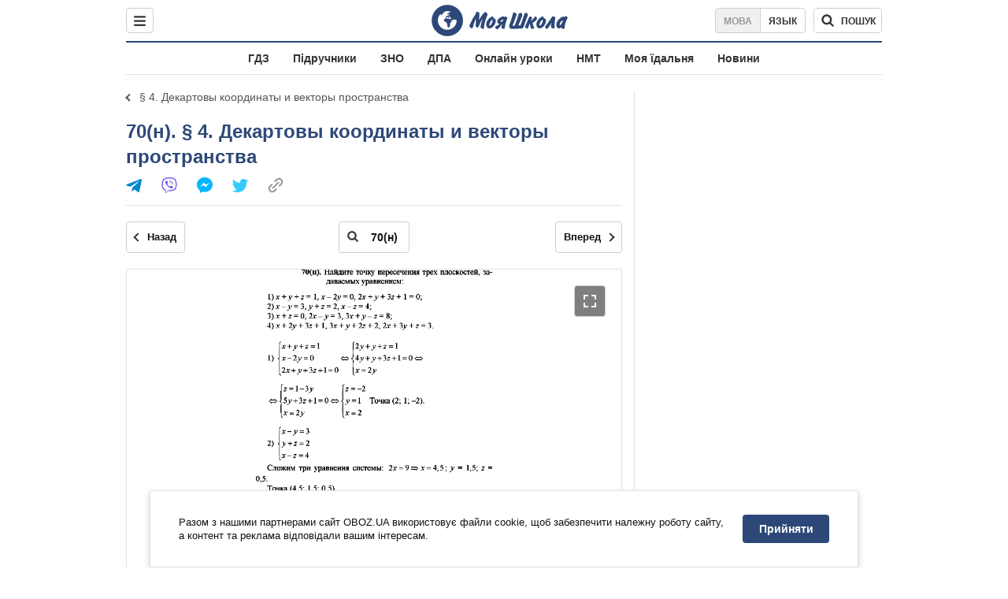

--- FILE ---
content_type: text/html; charset=utf-8
request_url: https://shkola.obozrevatel.com/ukr/gdz/10klass/geometrija/308/5445/296614/
body_size: 7987
content:
<!DOCTYPE html><html lang="uk"><head><meta charSet="utf-8"><meta name="viewport" content="width=device-width, initial-scale=1.0, maximum-scale=1"><meta name="theme-color" content="#1C629C"><meta name="apple-itunes-app" content="app-id=431582577"><link rel="dns-prefetch" href="//google-analytics.com"><link rel="dns-prefetch" href="//connect.facebook.net"><link rel="dns-prefetch" href="//securepubads.g.doubleclick.net"><link rel="preconnect" href="//securepubads.g.doubleclick.net"><link rel="dns-prefetch" href="//cm.g.doubleclick.net"><link rel="preconnect" href="//cm.g.doubleclick.net"><link rel="dns-prefetch" href="//gaua.hit.gemius.pl"><link rel="preconnect" href="//gaua.hit.gemius.pl"><link rel="dns-prefetch" href="//www.googletagmanager.com/"><link rel="dns-prefetch" href="//ndc1.obozrevatel.com"><link rel="preconnect" href="//ndc1.obozrevatel.com"><link rel="shortcut icon" href="https://cdn.obozrevatel.com/moyashkola/img/favicons/favicon.ico" type="image/x-icon"><link rel="apple-touch-icon" href="https://cdn.obozrevatel.com/moyashkola/img/favicons/72x72.png"><link rel="apple-touch-icon" sizes="96x96" href="https://cdn.obozrevatel.com/moyashkola/img/favicons/96x96.png"><link rel="apple-touch-icon" sizes="128x128" href="https://cdn.obozrevatel.com/moyashkola/img/favicons/128x128.png"><link rel="apple-touch-icon" sizes="144x144" href="https://cdn.obozrevatel.com/moyashkola/img/favicons/144x144.png"><link rel="apple-touch-icon-precomposed" href="https://cdn.obozrevatel.com/moyashkola/img/favicons/72x72.png"><link rel="apple-touch-icon-precomposed" sizes="96x96" href="https://cdn.obozrevatel.com/moyashkola/img/favicons/96x96.png"><link rel="apple-touch-icon-precomposed" sizes="128x128" href="https://cdn.obozrevatel.com/moyashkola/img/favicons/128x128.png"><link rel="apple-touch-icon-precomposed" sizes="144x144" href="https://cdn.obozrevatel.com/moyashkola/img/favicons/144x144.png"><title>70(н) - § 4. Декартовы координаты и векторы пространства ⏩ ГДЗ Геометрія 10 клас О. В. Погорелов 2001 ⭐ | shkola.obozrevatel</title><meta name="description" content="70(н) - § 4. Декартовы координаты и векторы пространства ⏩ ГДЗ Геометрія 10 клас О. В. Погорелов 2001 ⭐ Відповіді до підручника онлайн в телефоні | shkola.obozrevatel&quot;"><meta name="robots" content="noindex"><meta property="og:type" content="book"><meta property="og:title" content="70(н) - § 4. Декартовы координаты и векторы пространства ⏩ ГДЗ Геометрія 10 клас О. В. Погорелов 2001 ⭐ | shkola.obozrevatel"><meta property="og:description" content="70(н) - § 4. Декартовы координаты и векторы пространства ⏩ ГДЗ Геометрія 10 клас О. В. Погорелов 2001 ⭐ Відповіді до підручника онлайн в телефоні | shkola.obozrevatel&#039;"><meta property="og:site_name" content="OBOZ.UA"><meta property="og:image" content="https://i.obozrevatel.com/moyashkola/entity/2018/2/26/308.jpeg?size=200x300">									<meta property="og:image:type" content="image/jpeg"><meta property="og:image:width" content="1200px"><meta property="og:image:height" content="630px"><meta property="og:url" content="https://shkola.obozrevatel.com/ukr/gdz/10klass/geometrija/308/5445/296614/"><meta name="twitter:card" content="summary_large_image"><meta name="twitter:title" content="70(н) - § 4. Декартовы координаты и векторы пространства ⏩ ГДЗ Геометрія 10 клас О. В. Погорелов 2001 ⭐ | shkola.obozrevatel"><meta name="twitter:description" content="70(н) - § 4. Декартовы координаты и векторы пространства ⏩ ГДЗ Геометрія 10 клас О. В. Погорелов 2001 ⭐ Відповіді до підручника онлайн в телефоні | shkola.obozrevatel&#039;"><meta name="twitter:image" content="https://i.obozrevatel.com/moyashkola/entity/2018/2/26/308.jpeg?size=200x300"><meta name="twitter:dnt" content="on"><link rel="canonical" href="https://shkola.obozrevatel.com/ukr/gdz/10klass/geometrija/308/5445/296614/"><link rel="alternate" hrefLang="ru" href="https://shkola.obozrevatel.com/gdz/10klass/geometrija/308/5445/296614/"><link rel="alternate" hrefLang="uk" href="https://shkola.obozrevatel.com/ukr/gdz/10klass/geometrija/308/5445/296614/"><script type="application/ld+json">{"@context":"https://schema.org","@type":"BreadcrumbList","itemListElement":[{"@type":"ListItem","position":1,"item":{"@id":"https://shkola.obozrevatel.com/ukr/","name":"OBOZ.UA"}},{"@type":"ListItem","position":2,"item":{"@id":"https://shkola.obozrevatel.com/ukr/gdz/","name":"✅ ГДЗ ✅"}},{"@type":"ListItem","position":3,"item":{"@id":"https://shkola.obozrevatel.com/ukr/gdz/10klass/","name":"⚡ 10 клас ⚡"}},{"@type":"ListItem","position":4,"item":{"@id":"https://shkola.obozrevatel.com/ukr/gdz/10klass/geometrija/","name":"Геометрія ✍"}},{"@type":"ListItem","position":5,"item":{"@id":"https://shkola.obozrevatel.com/ukr/gdz/10klass/geometrija/308/","name":"Геометрия,  10 класс"}},{"@type":"ListItem","position":6,"item":{"@id":"https://shkola.obozrevatel.com/ukr/gdz/10klass/geometrija/308/5445/","name":"§ 4. Декартовы координаты и векторы пространства"}},{"@type":"ListItem","position":7,"item":{"@id":"https://shkola.obozrevatel.com/ukr/gdz/10klass/geometrija/308/5445/296614/","name":"70(н)"}}]}</script><script>var _Oboz_Core_language = "ua";var _Oboz_Core_platform = "desktop";var _Oboz_Core_env = "production";</script><script>!function(){var t=function(){document.removeEventListener("touchstart",t,!0),window.notsyFirstTapRegistered=!0};document.addEventListener("touchstart",t,!0)}();</script><link rel="stylesheet" href="https://cdn.obozrevatel.com/moyashkola/commons/index.min.css?v=4141425651"><script async="true" src="https://csm.cxpublic.com/obozrevatel.js"></script><script type="application/ld+json">{"@context":"https://schema.org","@type":"WebSite","url":"https://shkola.obozrevatel.com/ukr/","name":"OBOZ.UA","alternateName":"Obozrevatel, OBOZREVATEL SHKOLA","inLanguage":"ua","author":{"@type":"NewsMediaOrganization","name":"OBOZ.UA","legalName":"ТОВ Золота середина","url":"https://shkola.obozrevatel.com/ukr/","sameAs":["https://www.facebook.com/obozrevatel","https://m.me/obozrevatel","https://www.instagram.com/obozrevatel.ua","https://www.pinterest.com/obozrevatel","https://x.com/obozrevatel_ua","https://t.me/uaobozrevatel","https://www.youtube.com/channel/UC97O_ce8Rm7rE0hjE82joaA","https://uk.wikipedia.org/wiki/%D0%9E%D0%B1%D0%BE%D0%B7%D1%80%D0%B5%D0%B2%D0%B0%D1%82%D0%B5%D0%BB%D1%8C"],"foundingDate":"2001-04-01","logo":{"@type":"ImageObject","url":"https://cdn.obozrevatel.com/news/img/icons/logo/Logo_Blue_Flag.svg","width":600,"height":60},"address":{"@type":"PostalAddress","streetAddress":"вул. Деревообробна, 7","addressLocality":"Київ","postalCode":"01013","addressCountry":{"@type":"Country","name":"UA"}},"contactPoint":{"@type":"ContactPoint","email":"info@obozrevatel.com","telephone":"+380 (44) 205-44-60","contactType":"customer support","areaServed":"UA","availableLanguage":["uk-UA","ru-UA","en-UA"]},"alternateName":"Obozrevatel, OBOZREVATEL SHKOLA"},"publisher":{"@type":"NewsMediaOrganization","name":"OBOZ.UA","legalName":"ТОВ Золота середина","url":"https://shkola.obozrevatel.com/ukr/","sameAs":["https://www.facebook.com/obozrevatel","https://m.me/obozrevatel","https://www.instagram.com/obozrevatel.ua","https://www.pinterest.com/obozrevatel","https://x.com/obozrevatel_ua","https://t.me/uaobozrevatel","https://www.youtube.com/channel/UC97O_ce8Rm7rE0hjE82joaA","https://uk.wikipedia.org/wiki/%D0%9E%D0%B1%D0%BE%D0%B7%D1%80%D0%B5%D0%B2%D0%B0%D1%82%D0%B5%D0%BB%D1%8C"],"foundingDate":"2001-04-01","logo":{"@type":"ImageObject","url":"https://cdn.obozrevatel.com/news/img/icons/logo/Logo_Blue_Flag.svg","width":600,"height":60},"address":{"@type":"PostalAddress","streetAddress":"вул. Деревообробна, 7","addressLocality":"Київ","postalCode":"01013","addressCountry":{"@type":"Country","name":"UA"}},"contactPoint":{"@type":"ContactPoint","email":"info@obozrevatel.com","telephone":"+380 (44) 205-44-60","contactType":"customer support","areaServed":"UA","availableLanguage":["uk-UA","ru-UA","en-UA"]},"alternateName":"Obozrevatel, OBOZREVATEL SHKOLA"},"creator":{"@type":"NewsMediaOrganization","name":"OBOZ.UA","legalName":"ТОВ Золота середина","url":"https://shkola.obozrevatel.com/ukr/","sameAs":["https://www.facebook.com/obozrevatel","https://m.me/obozrevatel","https://www.instagram.com/obozrevatel.ua","https://www.pinterest.com/obozrevatel","https://x.com/obozrevatel_ua","https://t.me/uaobozrevatel","https://www.youtube.com/channel/UC97O_ce8Rm7rE0hjE82joaA","https://uk.wikipedia.org/wiki/%D0%9E%D0%B1%D0%BE%D0%B7%D1%80%D0%B5%D0%B2%D0%B0%D1%82%D0%B5%D0%BB%D1%8C"],"foundingDate":"2001-04-01","logo":{"@type":"ImageObject","url":"https://cdn.obozrevatel.com/news/img/icons/logo/Logo_Blue_Flag.svg","width":600,"height":60},"address":{"@type":"PostalAddress","streetAddress":"вул. Деревообробна, 7","addressLocality":"Київ","postalCode":"01013","addressCountry":{"@type":"Country","name":"UA"}},"contactPoint":{"@type":"ContactPoint","email":"info@obozrevatel.com","telephone":"+380 (44) 205-44-60","contactType":"customer support","areaServed":"UA","availableLanguage":["uk-UA","ru-UA","en-UA"]},"alternateName":"Obozrevatel, OBOZREVATEL SHKOLA"},"potentialAction":{"@type":"SearchAction","target":{"@type":"EntryPoint","urlTemplate":"https://shkola.obozrevatel.com/ukr/search"},"query-input":{"@type":"PropertyValueSpecification","valueRequired":"http://schema.org/True","valueName":"search_term_string"}}}</script></head><body class=""><noscript><iframe src="https://www.googletagmanager.com/ns.html?id=GTM-5ZV62SC" height="0" width="0" style="display:none;visibility:hidden"></iframe></noscript><img src="https://ndc1.obozrevatel.com/pixel.png?1769914914496" style="visibility: hidden; position: fixed; top: 0; left: 0;"><aside></aside><div class="page"><script>var _Oboz_Core_HeaderDropMenu = {"urlUa":"https://shkola.obozrevatel.com/ukr/gdz/10klass/geometrija/308/5445/296614/","urlRu":"https://shkola.obozrevatel.com/gdz/10klass/geometrija/308/5445/296614/"};var _Oboz_MoyaShkola_pageName = "book-contentpage";var _Oboz_Shkola_analyticsPageData = {"domain":"shkola.obozrevatel.com","language":"ua","platform":"desktop","url":"https://shkola.obozrevatel.com/ukr/gdz/10klass/geometrija/308/5445/296614/","entityType":"GDZ","pageType":"book-contentpage","class":10,"discipline":"Геометрия"};var _Oboz_News_analyticsPageData = {"domain":null,"url":null,"isAdult":false,"newsId":null,"newsTitle":null,"newsType":null,"section":null,"subsection":null,"city":null,"country":null,"tags":[],"themes":[],"persons":[],"authors":[],"importance":null,"publishDate":null,"сommentsReactionNumber":null,"facebookReactionNumber":null,"totalBannerCount":null,"taggedAuthor":[]};var _Oboz_MoyaShkola_pageName = {"pageName":"bookPage","pageType":1};var _Oboz_MoyaShkola_bookPagePageData = {"id":308,"bookCover":"https://i.obozrevatel.com/moyashkola/entity/2018/2/26/308.jpeg","urlUa":"https://shkola.obozrevatel.com/ukr/gdz/10klass/geometrija/308/","urlRu":"https://shkola.obozrevatel.com/gdz/10klass/geometrija/308/","titleUa":"ГДЗ Геометрія 10 клас","titleRu":"ГДЗ Геометрия 10 класс","authorsUa":"О. В. Погорелов","authorsRu":"А. В. Погорелов","descriptionUa":"Для російських шкіл","descriptionRu":"Для русских школ","year":2001};</script><header class="header --static"><div class="header_inner"><div class="header_leftCol"><div class="menu"><button class="menu_btn"><svg class="menu_icon --close" width="22" height="22" viewBox="0 0 22 22" fill="none" xmlns="http://www.w3.org/2000/svg"><path fill="#333333" fill-rule="evenodd" clip-rule="evenodd" d="M3.93061 15.9514C3.34483 16.5372 3.34483 17.4869 3.93061 18.0727C4.5164 18.6585 5.46615 18.6585 6.05193 18.0727L11.0017 13.123L15.9514 18.0727C16.5372 18.6585 17.487 18.6585 18.0728 18.0727C18.6586 17.4869 18.6586 16.5372 18.0728 15.9514L13.123 11.0016L18.0727 6.05187C18.6585 5.46608 18.6585 4.51634 18.0727 3.93055C17.487 3.34476 16.5372 3.34476 15.9514 3.93055L11.0017 8.88031L6.05195 3.9306C5.46616 3.34481 4.51642 3.34481 3.93063 3.9306C3.34484 4.51638 3.34484 5.46613 3.93063 6.05192L8.88035 11.0016L3.93061 15.9514Z"></path></svg><svg class="menu_icon" width="20" height="17" viewBox="0 0 20 17" fill="none" xmlns="http://www.w3.org/2000/svg"><path fill="#333333" fill-rule="evenodd" clip-rule="evenodd" d="M0 1.5C0 0.671573 0.671573 0 1.5 0H18.5C19.3284 0 20 0.671573 20 1.5C20 2.32843 19.3284 3 18.5 3H1.5C0.671573 3 0 2.32843 0 1.5ZM0 8.5C0 7.67157 0.671573 7 1.5 7H18.5C19.3284 7 20 7.67157 20 8.5C20 9.32843 19.3284 10 18.5 10H1.5C0.671573 10 0 9.32843 0 8.5ZM1.5 14C0.671573 14 0 14.6716 0 15.5C0 16.3284 0.671573 17 1.5 17H18.5C19.3284 17 20 16.3284 20 15.5C20 14.6716 19.3284 14 18.5 14H1.5Z"></path></svg></button></div></div><div class="header_logoWrap"><a class="logoLink" href="https://shkola.obozrevatel.com/ukr/"><img class="logoImg" src="https://cdn.obozrevatel.com/moyashkola/img/shkola_logo.svg" alt=""></a></div><div class="header_rightCol"><nav class="langSwitcher"><a class="langSwitcher_link --ukr --active" href="https://shkola.obozrevatel.com/ukr/gdz/10klass/geometrija/308/5445/296614/">Мова</a><a class="langSwitcher_link" href="https://shkola.obozrevatel.com/gdz/10klass/geometrija/308/5445/296614/">Язык</a></nav><div class="headerSearch"><form class="headerSearch_form"><input type="search" name="search" class="headerSearch_input" autoComplete="off" aria-label="Пошук по Моя Школа" disabled="true"><button class="headerSearch_btn --search" type="submit"><img class="headerSearch_icon" src="https://cdn.obozrevatel.com/moyashkola/img/icons/search-grey-dark.svg" alt=""><span class="headerSearch_btnText">пошук</span></button><button class="headerSearch_btn --close" type="button" aria-label="Закрити пошук"><img class="headerSearch_icon" src="https://cdn.obozrevatel.com/moyashkola/img/icons/close-rounded-bold-grey-dark.svg" alt=""></button></form></div></div></div></header><nav class="headerMenu"><ul class="headerMenu_list"><li class="headerMenu_item"><a class="headerMenu_link" href="https://shkola.obozrevatel.com/ukr/gdz/">ГДЗ</a></li><li class="headerMenu_item"><a class="headerMenu_link" href="https://shkola.obozrevatel.com/ukr/books/">Підручники</a></li><li class="headerMenu_item"><a class="headerMenu_link" href="https://shkola.obozrevatel.com/ukr/zno/">ЗНО</a></li><li class="headerMenu_item"><a class="headerMenu_link" href="https://shkola.obozrevatel.com/ukr/dpa/">ДПА</a></li><li class="headerMenu_item"><a class="headerMenu_link" href="https://shkola.obozrevatel.com/ukr/online-lessons/">Онлайн уроки</a></li><li class="headerMenu_item"><a class="headerMenu_link" href="https://shkola.obozrevatel.com/ukr/nmt/">НМТ</a></li><li class="headerMenu_item"><a class="headerMenu_link" href="https://shkola.obozrevatel.com/ukr/news/moya-stolovaya/">Моя їдальня</a></li><li class="headerMenu_item"><a class="headerMenu_link" href="https://shkola.obozrevatel.com/ukr/news/">Новини</a></li></ul></nav><div class="sectionRow"><main class="page_leftCol"><nav class="backLink"><a class="backLink_link" href="https://shkola.obozrevatel.com/ukr/gdz/10klass/geometrija/308/5445/">§ 4. Декартовы координаты и векторы пространства</a></nav><article class="section"><div class="section_headingWrap --titleXl"><h1 class="section_heading"> <span class="section_titleText">70(н). § 4. Декартовы координаты и векторы пространства</span> </h1><article class="social"><button class="social_btn"><img class="social_icon" src="https://cdn.obozrevatel.com/moyashkola/img/icons/share.svg" alt="" aria-hidden="true"></button><div class="social_body"><ul class="social_list"><li class="social_item"><a href="https://telegram.me/share/url?url=https%3A%2F%2Fshkola.obozrevatel.com%2Fukr%2Fgdz%2F10klass%2Fgeometrija%2F308%2F5445%2F296614%2F&text=70(н)" class="social_link"><img class="social_icon" src="https://cdn.obozrevatel.com/moyashkola/img/icons/telegram.svg" alt="" aria-hidden="true"></a></li><li class="social_item"><a href="viber://forward?text=https://shkola.obozrevatel.com/ukr/gdz/10klass/geometrija/308/5445/296614/" class="social_link"><img class="social_icon" src="https://cdn.obozrevatel.com/moyashkola/img/icons/viber.svg" alt="" aria-hidden="true"></a></li><li class="social_item"><a href="fb-messenger://share/?link=https%3A%2F%2Fshkola.obozrevatel.com%2Fukr%2Fgdz%2F10klass%2Fgeometrija%2F308%2F5445%2F296614%2F" class="social_link"><img class="social_icon" src="https://cdn.obozrevatel.com/moyashkola/img/icons/facebook.svg" alt="" aria-hidden="true"></a></li><li class="social_item"><a href="https://twitter.com/intent/tweet?url=https%3A%2F%2Fshkola.obozrevatel.com%2Fukr%2Fgdz%2F10klass%2Fgeometrija%2F308%2F5445%2F296614%2F&text=70(н)" class="social_link"><img class="social_icon" src="https://cdn.obozrevatel.com/moyashkola/img/icons/twitter.svg" alt="" aria-hidden="true"></a></li><li class="social_item"><button data-href="https://shkola.obozrevatel.com/ukr/gdz/10klass/geometrija/308/5445/296614/" class="social_link --copy"><textarea>https://shkola.obozrevatel.com/ukr/gdz/10klass/geometrija/308/5445/296614/</textarea><img class="social_icon" src="https://cdn.obozrevatel.com/moyashkola/img/icons/link.svg" alt="" aria-hidden="true"></button></li></ul><div class="social_popup"><button class="social_popupBtn"><img class="social_btnIcon --close" src="https://cdn.obozrevatel.com/moyashkola/img/icons/close-rounded-bold-grey-dark.svg" alt=""></button><div class="social_popupHeader"><p class="social_popupTitle">Ваше посилання скопійовано</p></div><div class="social_popupBody"><p class="social_popupUrl">https://shkola.obozrevatel.com/ukr/gdz/10klass/geometrija/308/5445/296614/</p><p class="social_popupInfo">Ви можете додати сторінку до закладок - натисніть <span class="social_popupTextBold">ctrl+D</span></p></div></div></div></article></div><div class="section_content"><div class="bookViewer"><div class="bookViewer_bottom"><form class="bookViewer_form"><a class="bookViewer_btn --prev" href="https://shkola.obozrevatel.com/ukr/gdz/10klass/geometrija/308/5445/296613/" aria-label="Попередня сторінка">Назад</a><a class="bookViewer_btn --next" href="https://shkola.obozrevatel.com/ukr/gdz/10klass/geometrija/308/5445/296615/" aria-label="Наступна сторінка">Вперед</a><div class="bookViewer_inputWrap --showIcon"><img class="bookViewer_inputIcon" src="https://cdn.obozrevatel.com/moyashkola/img/icons/search-grey-dark.svg" alt=""><input class="bookViewer_input" value="70(н)" type="text" data-id="308" aria-label="Введіть номер сторінки"></div></form></div><div class="bookViewer_wrap"><img class="lazyImg bookViewer_img --active" style="min-height: 0px;" alt="ГДЗ Геометрія 10 клас сторінка 70(н)" src="https://i.obozrevatel.com/moyashkola/content/2017/6/13/70n.gif?size=2000x2000" data-srcset="https://i.obozrevatel.com/moyashkola/content/2017/6/13/70n.gif?size=748x748 1500w " srcSet="https://cdn.obozrevatel.com/core/img/lazy1x1.png 100w" sizes="(min-width: 1500px) 100vw 				 				"><button class="bookViewer_btn --fullScreen"><img class="bookViewer_btnIconExpand" src="https://cdn.obozrevatel.com/core/img/icons/common/expand.svg" alt="" aria-hidden="true"></button></div><div class="bookViewer_bottom"><form class="bookViewer_form"><a class="bookViewer_btn --prev" href="https://shkola.obozrevatel.com/ukr/gdz/10klass/geometrija/308/5445/296613/" aria-label="Попередня сторінка">Назад</a><a class="bookViewer_btn --next" href="https://shkola.obozrevatel.com/ukr/gdz/10klass/geometrija/308/5445/296615/" aria-label="Наступна сторінка">Вперед</a><div class="bookViewer_inputWrap --showIcon"><img class="bookViewer_inputIcon" src="https://cdn.obozrevatel.com/moyashkola/img/icons/search-grey-dark.svg" alt=""><input class="bookViewer_input" value="70(н)" type="text" data-id="308" aria-label="Введіть номер сторінки"></div></form><button class="bookViewer_btn --pageList"><img src="https://cdn.obozrevatel.com/moyashkola/img/icons/page-list-grey-dark.svg" alt="">Список всіх завдань</button></div><div class="googleDoubleBanner --marginBottom_40"><aside class="googleBanner --headerBiding --size_300x250"><div class="OBZ_ITC_300/OBZ_ITC_300_L"></div></aside><aside class="googleBanner --headerBiding --size_300x250"><div class="OBZ_ITC_300/OBZ_ITC_300_R"></div></aside></div><div class="bookViewer_modal" data-close="true"><button class="bookViewer_btn --close" data-close="true" aria-label="Закрити"><img class="bookViewer_btnIconClose" src="https://cdn.obozrevatel.com/core/img/icons/common/close-white.svg" alt="" aria-hidden="true"></button><img class="bookViewer_modalImg" src="https://i.obozrevatel.com/moyashkola/content/2017/6/13/70n.gif"><div class="bookViewer_zoomWrap"><button class="bookViewer_btn --zoomIn" aria-label="Збільшити">+</button><button class="bookViewer_btn --zoomOut" aria-label="Зменшити">-</button></div></div><div class="bookPageList --hide"><ol class="bookPageList_list"><li class="bookPageList_page"><a class="bookPageList_link" href="https://shkola.obozrevatel.com/ukr/gdz/10klass/geometrija/308/5445/106011/" title="1"><span>1</span></a></li><li class="bookPageList_page"><a class="bookPageList_link" href="https://shkola.obozrevatel.com/ukr/gdz/10klass/geometrija/308/5445/106012/" title="2"><span>2</span></a></li><li class="bookPageList_page"><a class="bookPageList_link" href="https://shkola.obozrevatel.com/ukr/gdz/10klass/geometrija/308/5445/106013/" title="3"><span>3</span></a></li><li class="bookPageList_page"><a class="bookPageList_link" href="https://shkola.obozrevatel.com/ukr/gdz/10klass/geometrija/308/5445/106014/" title="4"><span>4</span></a></li><li class="bookPageList_page"><a class="bookPageList_link" href="https://shkola.obozrevatel.com/ukr/gdz/10klass/geometrija/308/5445/106015/" title="5"><span>5</span></a></li><li class="bookPageList_page"><a class="bookPageList_link" href="https://shkola.obozrevatel.com/ukr/gdz/10klass/geometrija/308/5445/106016/" title="6"><span>6</span></a></li><li class="bookPageList_page"><a class="bookPageList_link" href="https://shkola.obozrevatel.com/ukr/gdz/10klass/geometrija/308/5445/106017/" title="7"><span>7</span></a></li><li class="bookPageList_page"><a class="bookPageList_link" href="https://shkola.obozrevatel.com/ukr/gdz/10klass/geometrija/308/5445/106018/" title="8"><span>8</span></a></li><li class="bookPageList_page"><a class="bookPageList_link" href="https://shkola.obozrevatel.com/ukr/gdz/10klass/geometrija/308/5445/106019/" title="9"><span>9</span></a></li><li class="bookPageList_page"><a class="bookPageList_link" href="https://shkola.obozrevatel.com/ukr/gdz/10klass/geometrija/308/5445/106020/" title="10"><span>10</span></a></li><li class="bookPageList_page"><a class="bookPageList_link" href="https://shkola.obozrevatel.com/ukr/gdz/10klass/geometrija/308/5445/106021/" title="11"><span>11</span></a></li><li class="bookPageList_page"><a class="bookPageList_link" href="https://shkola.obozrevatel.com/ukr/gdz/10klass/geometrija/308/5445/106022/" title="12"><span>12</span></a></li><li class="bookPageList_page"><a class="bookPageList_link" href="https://shkola.obozrevatel.com/ukr/gdz/10klass/geometrija/308/5445/106023/" title="13"><span>13</span></a></li><li class="bookPageList_page"><a class="bookPageList_link" href="https://shkola.obozrevatel.com/ukr/gdz/10klass/geometrija/308/5445/106024/" title="14"><span>14</span></a></li><li class="bookPageList_page"><a class="bookPageList_link" href="https://shkola.obozrevatel.com/ukr/gdz/10klass/geometrija/308/5445/106025/" title="15"><span>15</span></a></li><li class="bookPageList_page"><a class="bookPageList_link" href="https://shkola.obozrevatel.com/ukr/gdz/10klass/geometrija/308/5445/106026/" title="16"><span>16</span></a></li><li class="bookPageList_page"><a class="bookPageList_link" href="https://shkola.obozrevatel.com/ukr/gdz/10klass/geometrija/308/5445/106027/" title="17"><span>17</span></a></li><li class="bookPageList_page"><a class="bookPageList_link" href="https://shkola.obozrevatel.com/ukr/gdz/10klass/geometrija/308/5445/106028/" title="18"><span>18</span></a></li><li class="bookPageList_page"><a class="bookPageList_link" href="https://shkola.obozrevatel.com/ukr/gdz/10klass/geometrija/308/5445/106029/" title="19"><span>19</span></a></li><li class="bookPageList_page"><a class="bookPageList_link" href="https://shkola.obozrevatel.com/ukr/gdz/10klass/geometrija/308/5445/106030/" title="20"><span>20</span></a></li><li class="bookPageList_page"><a class="bookPageList_link" href="https://shkola.obozrevatel.com/ukr/gdz/10klass/geometrija/308/5445/106031/" title="21"><span>21</span></a></li><li class="bookPageList_page"><a class="bookPageList_link" href="https://shkola.obozrevatel.com/ukr/gdz/10klass/geometrija/308/5445/106032/" title="22"><span>22</span></a></li><li class="bookPageList_page"><a class="bookPageList_link" href="https://shkola.obozrevatel.com/ukr/gdz/10klass/geometrija/308/5445/106033/" title="23"><span>23</span></a></li><li class="bookPageList_page"><a class="bookPageList_link" href="https://shkola.obozrevatel.com/ukr/gdz/10klass/geometrija/308/5445/106034/" title="24"><span>24</span></a></li><li class="bookPageList_page"><a class="bookPageList_link" href="https://shkola.obozrevatel.com/ukr/gdz/10klass/geometrija/308/5445/106035/" title="25"><span>25</span></a></li><li class="bookPageList_page"><a class="bookPageList_link" href="https://shkola.obozrevatel.com/ukr/gdz/10klass/geometrija/308/5445/106036/" title="26"><span>26</span></a></li><li class="bookPageList_page"><a class="bookPageList_link" href="https://shkola.obozrevatel.com/ukr/gdz/10klass/geometrija/308/5445/106037/" title="27"><span>27</span></a></li><li class="bookPageList_page"><a class="bookPageList_link" href="https://shkola.obozrevatel.com/ukr/gdz/10klass/geometrija/308/5445/106038/" title="28"><span>28</span></a></li><li class="bookPageList_page"><a class="bookPageList_link" href="https://shkola.obozrevatel.com/ukr/gdz/10klass/geometrija/308/5445/106039/" title="29"><span>29</span></a></li><li class="bookPageList_page"><a class="bookPageList_link" href="https://shkola.obozrevatel.com/ukr/gdz/10klass/geometrija/308/5445/106040/" title="30"><span>30</span></a></li><li class="bookPageList_page"><a class="bookPageList_link" href="https://shkola.obozrevatel.com/ukr/gdz/10klass/geometrija/308/5445/106041/" title="31"><span>31</span></a></li><li class="bookPageList_page"><a class="bookPageList_link" href="https://shkola.obozrevatel.com/ukr/gdz/10klass/geometrija/308/5445/106042/" title="32"><span>32</span></a></li><li class="bookPageList_page"><a class="bookPageList_link" href="https://shkola.obozrevatel.com/ukr/gdz/10klass/geometrija/308/5445/106043/" title="33"><span>33</span></a></li><li class="bookPageList_page"><a class="bookPageList_link" href="https://shkola.obozrevatel.com/ukr/gdz/10klass/geometrija/308/5445/106044/" title="34"><span>34</span></a></li><li class="bookPageList_page"><a class="bookPageList_link" href="https://shkola.obozrevatel.com/ukr/gdz/10klass/geometrija/308/5445/106045/" title="35"><span>35</span></a></li><li class="bookPageList_page"><a class="bookPageList_link" href="https://shkola.obozrevatel.com/ukr/gdz/10klass/geometrija/308/5445/106046/" title="36"><span>36</span></a></li><li class="bookPageList_page"><a class="bookPageList_link" href="https://shkola.obozrevatel.com/ukr/gdz/10klass/geometrija/308/5445/106047/" title="37"><span>37</span></a></li><li class="bookPageList_page"><a class="bookPageList_link" href="https://shkola.obozrevatel.com/ukr/gdz/10klass/geometrija/308/5445/106048/" title="38"><span>38</span></a></li><li class="bookPageList_page"><a class="bookPageList_link" href="https://shkola.obozrevatel.com/ukr/gdz/10klass/geometrija/308/5445/106049/" title="39"><span>39</span></a></li><li class="bookPageList_page"><a class="bookPageList_link" href="https://shkola.obozrevatel.com/ukr/gdz/10klass/geometrija/308/5445/106050/" title="40"><span>40</span></a></li><li class="bookPageList_page"><a class="bookPageList_link" href="https://shkola.obozrevatel.com/ukr/gdz/10klass/geometrija/308/5445/106051/" title="41"><span>41</span></a></li><li class="bookPageList_page"><a class="bookPageList_link" href="https://shkola.obozrevatel.com/ukr/gdz/10klass/geometrija/308/5445/106052/" title="42"><span>42</span></a></li><li class="bookPageList_page"><a class="bookPageList_link" href="https://shkola.obozrevatel.com/ukr/gdz/10klass/geometrija/308/5445/106053/" title="43"><span>43</span></a></li><li class="bookPageList_page"><a class="bookPageList_link" href="https://shkola.obozrevatel.com/ukr/gdz/10klass/geometrija/308/5445/106054/" title="44"><span>44</span></a></li><li class="bookPageList_page"><a class="bookPageList_link" href="https://shkola.obozrevatel.com/ukr/gdz/10klass/geometrija/308/5445/106055/" title="45"><span>45</span></a></li><li class="bookPageList_page"><a class="bookPageList_link" href="https://shkola.obozrevatel.com/ukr/gdz/10klass/geometrija/308/5445/106056/" title="46"><span>46</span></a></li><li class="bookPageList_page"><a class="bookPageList_link" href="https://shkola.obozrevatel.com/ukr/gdz/10klass/geometrija/308/5445/106057/" title="47"><span>47</span></a></li><li class="bookPageList_page"><a class="bookPageList_link" href="https://shkola.obozrevatel.com/ukr/gdz/10klass/geometrija/308/5445/106058/" title="48"><span>48</span></a></li><li class="bookPageList_page"><a class="bookPageList_link" href="https://shkola.obozrevatel.com/ukr/gdz/10klass/geometrija/308/5445/106059/" title="49"><span>49</span></a></li><li class="bookPageList_page"><a class="bookPageList_link" href="https://shkola.obozrevatel.com/ukr/gdz/10klass/geometrija/308/5445/106060/" title="50"><span>50</span></a></li><li class="bookPageList_page"><a class="bookPageList_link" href="https://shkola.obozrevatel.com/ukr/gdz/10klass/geometrija/308/5445/106061/" title="51"><span>51</span></a></li><li class="bookPageList_page"><a class="bookPageList_link" href="https://shkola.obozrevatel.com/ukr/gdz/10klass/geometrija/308/5445/106062/" title="52"><span>52</span></a></li><li class="bookPageList_page"><a class="bookPageList_link" href="https://shkola.obozrevatel.com/ukr/gdz/10klass/geometrija/308/5445/106063/" title="53"><span>53</span></a></li><li class="bookPageList_page"><a class="bookPageList_link" href="https://shkola.obozrevatel.com/ukr/gdz/10klass/geometrija/308/5445/106064/" title="54"><span>54</span></a></li><li class="bookPageList_page"><a class="bookPageList_link" href="https://shkola.obozrevatel.com/ukr/gdz/10klass/geometrija/308/5445/106065/" title="55"><span>55</span></a></li><li class="bookPageList_page"><a class="bookPageList_link" href="https://shkola.obozrevatel.com/ukr/gdz/10klass/geometrija/308/5445/106066/" title="56"><span>56</span></a></li><li class="bookPageList_page"><a class="bookPageList_link" href="https://shkola.obozrevatel.com/ukr/gdz/10klass/geometrija/308/5445/106067/" title="57"><span>57</span></a></li><li class="bookPageList_page"><a class="bookPageList_link" href="https://shkola.obozrevatel.com/ukr/gdz/10klass/geometrija/308/5445/106068/" title="58"><span>58</span></a></li><li class="bookPageList_page"><a class="bookPageList_link" href="https://shkola.obozrevatel.com/ukr/gdz/10klass/geometrija/308/5445/106069/" title="59"><span>59</span></a></li><li class="bookPageList_page"><a class="bookPageList_link" href="https://shkola.obozrevatel.com/ukr/gdz/10klass/geometrija/308/5445/106070/" title="60"><span>60</span></a></li><li class="bookPageList_page"><a class="bookPageList_link" href="https://shkola.obozrevatel.com/ukr/gdz/10klass/geometrija/308/5445/106071/" title="61"><span>61</span></a></li><li class="bookPageList_page"><a class="bookPageList_link" href="https://shkola.obozrevatel.com/ukr/gdz/10klass/geometrija/308/5445/106072/" title="62"><span>62</span></a></li><li class="bookPageList_page"><a class="bookPageList_link" href="https://shkola.obozrevatel.com/ukr/gdz/10klass/geometrija/308/5445/106073/" title="63"><span>63</span></a></li><li class="bookPageList_page"><a class="bookPageList_link" href="https://shkola.obozrevatel.com/ukr/gdz/10klass/geometrija/308/5445/106074/" title="64"><span>64</span></a></li><li class="bookPageList_page"><a class="bookPageList_link" href="https://shkola.obozrevatel.com/ukr/gdz/10klass/geometrija/308/5445/296609/" title="65(н)"><span>65(н)</span></a></li><li class="bookPageList_page"><a class="bookPageList_link" href="https://shkola.obozrevatel.com/ukr/gdz/10klass/geometrija/308/5445/296610/" title="66(н)"><span>66(н)</span></a></li><li class="bookPageList_page"><a class="bookPageList_link" href="https://shkola.obozrevatel.com/ukr/gdz/10klass/geometrija/308/5445/296611/" title="67(н)"><span>67(н)</span></a></li><li class="bookPageList_page"><a class="bookPageList_link" href="https://shkola.obozrevatel.com/ukr/gdz/10klass/geometrija/308/5445/296612/" title="68(н)"><span>68(н)</span></a></li><li class="bookPageList_page"><a class="bookPageList_link" href="https://shkola.obozrevatel.com/ukr/gdz/10klass/geometrija/308/5445/296613/" title="69(н)"><span>69(н)</span></a></li><li class="bookPageList_page"><a class="bookPageList_link --active" href="https://shkola.obozrevatel.com/ukr/gdz/10klass/geometrija/308/5445/296614/" title="70(н)"><span>70(н)</span></a></li><li class="bookPageList_page"><a class="bookPageList_link" href="https://shkola.obozrevatel.com/ukr/gdz/10klass/geometrija/308/5445/296615/" title="71(н)"><span>71(н)</span></a></li></ol></div></div></div></article><!--noindex--><aside class="section --popular"><div class="section_headingWrap"><h2 class="section_heading"> <span class="section_titleText">Найбільш популярні книги</span> </h2></div><div class="section_content --threeColumn"><article class="book --coverSm"><div class="bookCover"><a href="https://shkola.obozrevatel.com/ukr/books/9klass/biologija/shalamov-2017/" class="bookCover_link"><img class="lazyImg bookCover_img" style="min-height: 150px;" alt="Підручники Біологія 9 клас" src="https://cdn.obozrevatel.com/moyashkola/img/book-cover.svg" data-srcset="https://i.obozrevatel.com/moyashkola/entity/2018/9/18/bio0904-1.jpg?size=102x153 1500w " srcSet="https://cdn.obozrevatel.com/core/img/lazy2x3.png 100w" sizes="(min-width: 1500px) 100vw 				 				, (max-width: 999px) 20vw"></a><div class="bookCover_btnWrap"><button class="bookCover_btn">показати обкладинку</button></div></div><div class="book_info"><h2 class="book_title"><a class="book_link" href="https://shkola.obozrevatel.com/ukr/books/9klass/biologija/shalamov-2017/">Підручники Біологія 9 клас</a></h2><p class="book_item"><span class="book_itemTitle">Автори:</span>Р.В. Шаламов, Г.А. Носов, О.А. Литовченко, М.С. Каліберда</p><p class="book_item"><span class="book_itemTitle">Рік:</span>2017</p></div></article><article class="book --coverSm"><div class="bookCover"><a href="https://shkola.obozrevatel.com/ukr/gdz/7klass/fizika/baryahtyar-2015/" class="bookCover_link"><img class="lazyImg bookCover_img" style="min-height: 150px;" alt="ГДЗ Фізика 7 клас" src="https://cdn.obozrevatel.com/moyashkola/img/book-cover.svg" data-srcset="https://i.obozrevatel.com/moyashkola/entity/2018/5/23/s54582082medium.jpg?size=102x153 1500w " srcSet="https://cdn.obozrevatel.com/core/img/lazy2x3.png 100w" sizes="(min-width: 1500px) 100vw 				 				, (max-width: 999px) 20vw"></a><div class="bookCover_btnWrap"><button class="bookCover_btn">показати обкладинку</button></div></div><div class="book_info"><h2 class="book_title"><a class="book_link" href="https://shkola.obozrevatel.com/ukr/gdz/7klass/fizika/baryahtyar-2015/">ГДЗ Фізика 7 клас</a></h2><p class="book_item"><span class="book_itemTitle">Автори:</span>В. Г. Бар’яхтар, Ф. Я. Божинова, С. О. Довгий</p><p class="book_item"><span class="book_itemTitle">Рік:</span>2015</p></div></article><article class="book --coverSm"><div class="bookCover"><a href="https://shkola.obozrevatel.com/ukr/gdz/5klass/matematika/1144/" class="bookCover_link"><img class="lazyImg bookCover_img" style="min-height: 150px;" alt="ГДЗ Математика 5 клас" src="https://cdn.obozrevatel.com/moyashkola/img/book-cover.svg" data-srcset="https://i.obozrevatel.com/moyashkola/entity/2018/2/19/1144.jpeg?size=102x153 1500w " srcSet="https://cdn.obozrevatel.com/core/img/lazy2x3.png 100w" sizes="(min-width: 1500px) 100vw 				 				, (max-width: 999px) 20vw"></a><div class="bookCover_btnWrap"><button class="bookCover_btn">показати обкладинку</button></div></div><div class="book_info"><h2 class="book_title"><a class="book_link" href="https://shkola.obozrevatel.com/ukr/gdz/5klass/matematika/1144/">ГДЗ Математика 5 клас</a></h2><p class="book_item"><span class="book_itemTitle">Автори:</span>А. Г. Мерзляк, В. Б. Полонський, М. С. Якір, Ю. М. Рабінович</p><p class="book_item"><span class="book_itemTitle">Рік:</span>2013</p><p class="book_item"><span class="book_itemTitle">Опис:</span>Збірник задач і контрольних робіт</p></div></article><article class="book --coverSm"><div class="bookCover"><a href="https://shkola.obozrevatel.com/ukr/books/9klass/vsemirnaya_istoriya/gisem-20171/" class="bookCover_link"><img class="lazyImg bookCover_img" style="min-height: 150px;" alt="Підручники Всесвітня історія 9 клас" src="https://cdn.obozrevatel.com/moyashkola/img/book-cover.svg" data-srcset="https://i.obozrevatel.com/moyashkola/entity/2018/9/17/14.jpg?size=102x153 1500w " srcSet="https://cdn.obozrevatel.com/core/img/lazy2x3.png 100w" sizes="(min-width: 1500px) 100vw 				 				, (max-width: 999px) 20vw"></a><div class="bookCover_btnWrap"><button class="bookCover_btn">показати обкладинку</button></div></div><div class="book_info"><h2 class="book_title"><a class="book_link" href="https://shkola.obozrevatel.com/ukr/books/9klass/vsemirnaya_istoriya/gisem-20171/">Підручники Всесвітня історія 9 клас</a></h2><p class="book_item"><span class="book_itemTitle">Автори:</span>О.О. Мартинюк, О. О. Гісем</p><p class="book_item"><span class="book_itemTitle">Рік:</span>2017</p></div></article><article class="book --coverSm"><div class="bookCover"><a href="https://shkola.obozrevatel.com/ukr/books/9klass/biologija/zadorozhnij-20171/" class="bookCover_link"><img class="lazyImg bookCover_img" style="min-height: 150px;" alt="Підручники Біологія 9 клас" src="https://cdn.obozrevatel.com/moyashkola/img/book-cover.svg" data-srcset="https://i.obozrevatel.com/moyashkola/entity/2018/9/18/15.jpg?size=102x153 1500w " srcSet="https://cdn.obozrevatel.com/core/img/lazy2x3.png 100w" sizes="(min-width: 1500px) 100vw 				 				, (max-width: 999px) 20vw"></a><div class="bookCover_btnWrap"><button class="bookCover_btn">показати обкладинку</button></div></div><div class="book_info"><h2 class="book_title"><a class="book_link" href="https://shkola.obozrevatel.com/ukr/books/9klass/biologija/zadorozhnij-20171/">Підручники Біологія 9 клас</a></h2><p class="book_item"><span class="book_itemTitle">Автори:</span>К.М. Задорожній</p><p class="book_item"><span class="book_itemTitle">Рік:</span>2017</p></div></article><article class="book --coverSm"><div class="bookCover"><a href="https://shkola.obozrevatel.com/ukr/gdz/8klass/fizika/baryahtyar-2016/" class="bookCover_link"><img class="lazyImg bookCover_img" style="min-height: 150px;" alt="ГДЗ Фізика 8 клас" src="https://cdn.obozrevatel.com/moyashkola/img/book-cover.svg" data-srcset="https://i.obozrevatel.com/moyashkola/entity/2018/5/29/359.jpg?size=102x153 1500w " srcSet="https://cdn.obozrevatel.com/core/img/lazy2x3.png 100w" sizes="(min-width: 1500px) 100vw 				 				, (max-width: 999px) 20vw"></a><div class="bookCover_btnWrap"><button class="bookCover_btn">показати обкладинку</button></div></div><div class="book_info"><h2 class="book_title"><a class="book_link" href="https://shkola.obozrevatel.com/ukr/gdz/8klass/fizika/baryahtyar-2016/">ГДЗ Фізика 8 клас</a></h2><p class="book_item"><span class="book_itemTitle">Автори:</span>В. Г. Бар’яхтар, Ф. Я. Божинова, О. О. Кірюхіна, С. О. Довгий</p><p class="book_item"><span class="book_itemTitle">Рік:</span>2016</p></div></article></div></aside><!--/noindex--></main><aside class="page_rightCol"><aside class="googleBanner --headerBiding --size_vertical"><div class="OBZ_SBR_300c/OBZ_SBR_300c_1"></div></aside><aside class="googleBanner --headerBiding --size_vertical --marginTop_15 --sticky"><div class="OBZ_SBR_300c/OBZ_SBR_300c_1"></div></aside></aside></div><nav class="breadcrumbs" aria-label="Breadcrumb"><ol class="breadcrumbs_list"><li class="breadcrumbs_item"><a href="https://shkola.obozrevatel.com/ukr/" class="breadcrumbs_link" title="Головна"><img class="breadcrumbs_icon" src="https://cdn.obozrevatel.com/moyashkola/img/icons/home-blue-brand.svg" aria-hidden="true" alt=""></a></li><li class="breadcrumbs_item"><a href="https://shkola.obozrevatel.com/ukr/gdz/" class="breadcrumbs_link" title="ГДЗ">✅ ГДЗ ✅</a></li><li class="breadcrumbs_item"><a href="https://shkola.obozrevatel.com/ukr/gdz/10klass/" class="breadcrumbs_link" title="10 клас">⚡ 10 клас ⚡</a></li><li class="breadcrumbs_item"><a href="https://shkola.obozrevatel.com/ukr/gdz/10klass/geometrija/" class="breadcrumbs_link" title="Геометрія">Геометрія ✍</a></li><li class="breadcrumbs_item"><a href="https://shkola.obozrevatel.com/ukr/gdz/10klass/geometrija/308/" class="breadcrumbs_link" title="Геометрия,  10 класс">Геометрия,  10 класс</a></li><li class="breadcrumbs_item"><a href="https://shkola.obozrevatel.com/ukr/gdz/10klass/geometrija/308/5445/" class="breadcrumbs_link" title="§ 4. Декартовы координаты и векторы пространства">§ 4. Декартовы координаты и векторы пространства</a></li><li class="breadcrumbs_item"><span class="breadcrumbs_text --current" aria-current="page">70(н)</span></li></ol></nav><footer class="footer "><nav class="footer_topLine"><div class="footer_topLinelogo"><a href="https://shkola.obozrevatel.com/ukr/" class="footer_topLineLogoImg"><img src="https://cdn.obozrevatel.com/moyashkola/img/logo/logo-white.svg" alt="logo"></a><button class="footer_toTop">В начало</button></div><ul class="footer_topLine-list"><li class="footer_topLine-item"><a href="https://www.obozrevatel.com/story/about-company-ua/" class="footer_topLineLink">Про компанію</a></li><li class="footer_topLine-item"><a href="https://www.obozrevatel.com/story/obozrevatel-team-ua/" class="footer_topLineLink">Команда</a></li><li class="footer_topLine-item"><a href="https://www.obozrevatel.com/ukr/copyright.htm" class="footer_topLineLink">Правова інформація</a></li><li class="footer_topLine-item"><a href="https://www.obozrevatel.com/ukr/privacypolicy.htm" class="footer_topLineLink">Політика конфіденційності</a></li><li class="footer_topLine-item"><a href="https://www.obozrevatel.com/ukr/adv.htm" class="footer_topLineLink">Реклама на сайті</a></li><li class="footer_topLine-item"><a href="https://www.obozrevatel.com/ukr/documents.htm" class="footer_topLineLink">Документи</a></li><li class="footer_topLine-item"><a href="https://www.obozrevatel.com/ukr/editorial.htm" class="footer_topLineLink">Редакційна політика</a></li></ul></nav><nav class="footer_content"><nav class="footer_row"><ul class="footer_rowList --headline"><li class="footer_rowItem"><a href="https://www.obozrevatel.com/ukr/" class="footer_rowLink">OBOZ.UA</a></li><li class="footer_rowItem"><a href="https://shkola.obozrevatel.com/ukr/" class="footer_rowLink">Моя Школа</a></li><li class="footer_rowItem"><a href="https://news.obozrevatel.com/ukr/abroad/" class="footer_rowLink">Світ</a></li><li class="footer_rowItem"><a href="https://news.obozrevatel.com/ukr/sport/" class="footer_rowLink">Спорт</a></li><li class="footer_rowItem"><a href="https://news.obozrevatel.com/ukr/society/" class="footer_rowLink">Суспільство</a></li><li class="footer_rowItem"><a href="https://www.obozrevatel.com/ukr/" class="footer_rowLink">Всі новини</a></li><li class="footer_rowItem"><a href="https://shkola.obozrevatel.com/ukr/news/" class="footer_rowLink">Новини освіти</a></li></ul></nav><nav class="footer_row"><a href="https://shkola.obozrevatel.com/ukr/gdz/"><h4 class="footer_row-heading">ГДЗ</h4></a><ul class="footer_rowList"><li class="footer_rowItem"><a href="https://shkola.obozrevatel.com/ukr/gdz/1klass/" class="footer_rowLink">1 клас</a></li><li class="footer_rowItem"><a href="https://shkola.obozrevatel.com/ukr/gdz/2klass/" class="footer_rowLink">2 клас</a></li><li class="footer_rowItem"><a href="https://shkola.obozrevatel.com/ukr/gdz/3klass/" class="footer_rowLink">3 клас</a></li><li class="footer_rowItem"><a href="https://shkola.obozrevatel.com/ukr/gdz/4klass/" class="footer_rowLink">4 клас</a></li><li class="footer_rowItem"><a href="https://shkola.obozrevatel.com/ukr/gdz/5klass/" class="footer_rowLink">5 клас</a></li><li class="footer_rowItem"><a href="https://shkola.obozrevatel.com/ukr/gdz/6klass/" class="footer_rowLink">6 клас</a></li><li class="footer_rowItem"><a href="https://shkola.obozrevatel.com/ukr/gdz/7klass/" class="footer_rowLink">7 клас</a></li><li class="footer_rowItem"><a href="https://shkola.obozrevatel.com/ukr/gdz/8klass/" class="footer_rowLink">8 клас</a></li><li class="footer_rowItem"><a href="https://shkola.obozrevatel.com/ukr/gdz/9klass/" class="footer_rowLink">9 клас</a></li><li class="footer_rowItem"><a href="https://shkola.obozrevatel.com/ukr/gdz/10klass/" class="footer_rowLink">10 клас</a></li><li class="footer_rowItem"><a href="https://shkola.obozrevatel.com/ukr/gdz/11klass/" class="footer_rowLink">11 клас</a></li></ul></nav><nav class="footer_row"><a href="https://shkola.obozrevatel.com/ukr/books/"><h4 class="footer_row-heading">Підручники</h4></a><ul class="footer_rowList"><li class="footer_rowItem"><a href="https://shkola.obozrevatel.com/ukr/books/1klass/" class="footer_rowLink">1 клас</a></li><li class="footer_rowItem"><a href="https://shkola.obozrevatel.com/ukr/books/2klass/" class="footer_rowLink">2 клас</a></li><li class="footer_rowItem"><a href="https://shkola.obozrevatel.com/ukr/books/3klass/" class="footer_rowLink">3 клас</a></li><li class="footer_rowItem"><a href="https://shkola.obozrevatel.com/ukr/books/4klass/" class="footer_rowLink">4 клас</a></li><li class="footer_rowItem"><a href="https://shkola.obozrevatel.com/ukr/books/5klass/" class="footer_rowLink">5 клас</a></li><li class="footer_rowItem"><a href="https://shkola.obozrevatel.com/ukr/books/6klass/" class="footer_rowLink">6 клас</a></li><li class="footer_rowItem"><a href="https://shkola.obozrevatel.com/ukr/books/7klass/" class="footer_rowLink">7 клас</a></li><li class="footer_rowItem"><a href="https://shkola.obozrevatel.com/ukr/books/8klass/" class="footer_rowLink">8 клас</a></li><li class="footer_rowItem"><a href="https://shkola.obozrevatel.com/ukr/books/9klass/" class="footer_rowLink">9 клас</a></li><li class="footer_rowItem"><a href="https://shkola.obozrevatel.com/ukr/books/10klass/" class="footer_rowLink">10 клас</a></li><li class="footer_rowItem"><a href="https://shkola.obozrevatel.com/ukr/books/11klass/" class="footer_rowLink">11 клас</a></li></ul></nav><nav class="footer_row"><a href="https://shkola.obozrevatel.com/ukr/dpa/"><h4 class="footer_row-heading">ДПА</h4></a><ul class="footer_rowList"><li class="footer_rowItem"><a href="https://shkola.obozrevatel.com/ukr/dpa/4klass/" class="footer_rowLink">4 клас</a></li><li class="footer_rowItem"><a href="https://shkola.obozrevatel.com/ukr/dpa/9klass/" class="footer_rowLink">9 клас</a></li><li class="footer_rowItem"><a href="https://shkola.obozrevatel.com/ukr/dpa/11klass/" class="footer_rowLink">11 клас</a></li></ul></nav><nav class="footer_row"><a href="https://shkola.obozrevatel.com/ukr/zno/11klass/"><h4 class="footer_row-heading">ЗНО</h4></a><ul class="footer_rowList"><li class="footer_rowItem"><a href="https://shkola.obozrevatel.com/ukr/zno/11klass/" class="footer_rowLink">11 клас</a></li></ul></nav><nav class="footer_row"><a href="https://shkola.obozrevatel.com/ukr/online-lessons/"><h4 class="footer_row-heading">Онлайн уроки</h4></a><ul class="footer_rowList"><li class="footer_rowItem"><a href="https://shkola.obozrevatel.com/ukr/online-lessons/1klass/" class="footer_rowLink">1 клас</a></li><li class="footer_rowItem"><a href="https://shkola.obozrevatel.com/ukr/online-lessons/2klass/" class="footer_rowLink">2 клас</a></li><li class="footer_rowItem"><a href="https://shkola.obozrevatel.com/ukr/online-lessons/3klass/" class="footer_rowLink">3 клас</a></li><li class="footer_rowItem"><a href="https://shkola.obozrevatel.com/ukr/online-lessons/4klass/" class="footer_rowLink">4 клас</a></li><li class="footer_rowItem"><a href="https://shkola.obozrevatel.com/ukr/online-lessons/5klass/" class="footer_rowLink">5 клас</a></li><li class="footer_rowItem"><a href="https://shkola.obozrevatel.com/ukr/online-lessons/6klass/" class="footer_rowLink">6 клас</a></li><li class="footer_rowItem"><a href="https://shkola.obozrevatel.com/ukr/online-lessons/7klass/" class="footer_rowLink">7 клас</a></li><li class="footer_rowItem"><a href="https://shkola.obozrevatel.com/ukr/online-lessons/8klass/" class="footer_rowLink">8 клас</a></li><li class="footer_rowItem"><a href="https://shkola.obozrevatel.com/ukr/online-lessons/9klass/" class="footer_rowLink">9 клас</a></li><li class="footer_rowItem"><a href="https://shkola.obozrevatel.com/ukr/online-lessons/10klass/" class="footer_rowLink">10 клас</a></li><li class="footer_rowItem"><a href="https://shkola.obozrevatel.com/ukr/online-lessons/11klass/" class="footer_rowLink">11 клас</a></li></ul></nav></nav></footer></div><aside></aside><script>
						const notsyAssignedVariation = window['notsyAssignedVariation'];
						const delay = notsyAssignedVariation === "B" ? 20 : 10;
						setTimeout(() => {
							const $s = document.createElement('script');
							$s.src = 'https://cdn.obozrevatel.com/moyashkola/commons/index.min.js?v=4141425651';
							$s.async = true;
							$s.charset = 'utf-8';
							document.head.append($s);
						}, delay);
						setTimeout(() => {
							const $s = document.createElement('script');
							$s.src = 'https://cdn.obozrevatel.com/core/libs/lazy-loader-image/index.min.js?v=4141425651';
							$s.async = true;
							$s.charset = 'utf-8';
							document.head.append($s);
						}, 10);
					</script><script>
                    !function(){"use strict";function e(e){var t=!(arguments.length>1&&void 0!==arguments[1])||arguments[1],c=document.createElement("script");c.src=e,t?c.type="module":(c.async=!0,c.type="text/javascript",c.setAttribute("nomodule",""));var n=document.getElementsByTagName("script")[0];n.parentNode.insertBefore(c,n)}!function(t,c){!function(t,c,n){var a,o,r;n.accountId=c,null!==(a=t.marfeel)&&void 0!==a||(t.marfeel={}),null!==(o=(r=t.marfeel).cmd)&&void 0!==o||(r.cmd=[]),t.marfeel.config=n;var i="https://sdk.mrf.io/statics";e("".concat(i,"/marfeel-sdk.js?id=").concat(c),!0),e("".concat(i,"/marfeel-sdk.es5.js?id=").concat(c),!1)}(t,c,arguments.length>2&&void 0!==arguments[2]?arguments[2]:{})}(window,10008,{});
                    }();
                    </script><script>
                    var pp_gemius_identifier = 'Bx1La_uGEMZEdG.YFaLqPHZ3P4O1U_MWL92xpyuk1xH.Y7';
                    function gemius_pending(i) { window[i] = window[i] || function() {var x = window[i+'_pdata'] = window[i+'_pdata'] || []; x[x.length]=arguments;};};
                    gemius_pending('gemius_hit'); gemius_pending('gemius_event'); gemius_pending('gemius_init'); gemius_pending('pp_gemius_hit'); gemius_pending('pp_gemius_event'); gemius_pending('pp_gemius_init');
                    (function(d,t) {try {var gt=d.createElement(t),s=d.getElementsByTagName(t)[0],l='http'+((location.protocol=='https:')?'s':''); gt.setAttribute('async','async');
                    gt.setAttribute('defer','defer'); gt.src=l+'://gaua.hit.gemius.pl/xgemius.js'; s.parentNode.insertBefore(gt,s);} catch (e) {}})(document,'script');
                </script></body></html>

--- FILE ---
content_type: text/javascript;charset=utf-8
request_url: https://p1cluster.cxense.com/p1.js
body_size: 98
content:
cX.library.onP1('2hbg34n34aebi1x2bcvsieuj1s');


--- FILE ---
content_type: text/javascript;charset=utf-8
request_url: https://id.cxense.com/public/user/id?json=%7B%22identities%22%3A%5B%7B%22type%22%3A%22ckp%22%2C%22id%22%3A%22ml35n66krsyb7dwg%22%7D%2C%7B%22type%22%3A%22lst%22%2C%22id%22%3A%222hbg34n34aebi1x2bcvsieuj1s%22%7D%2C%7B%22type%22%3A%22cst%22%2C%22id%22%3A%222hbg34n34aebi1x2bcvsieuj1s%22%7D%5D%7D&callback=cXJsonpCB1
body_size: 185
content:
/**/
cXJsonpCB1({"httpStatus":200,"response":{"userId":"cx:zblzlk6f5lcha54uif0razkc:3mxndjn84dkex","newUser":true}})